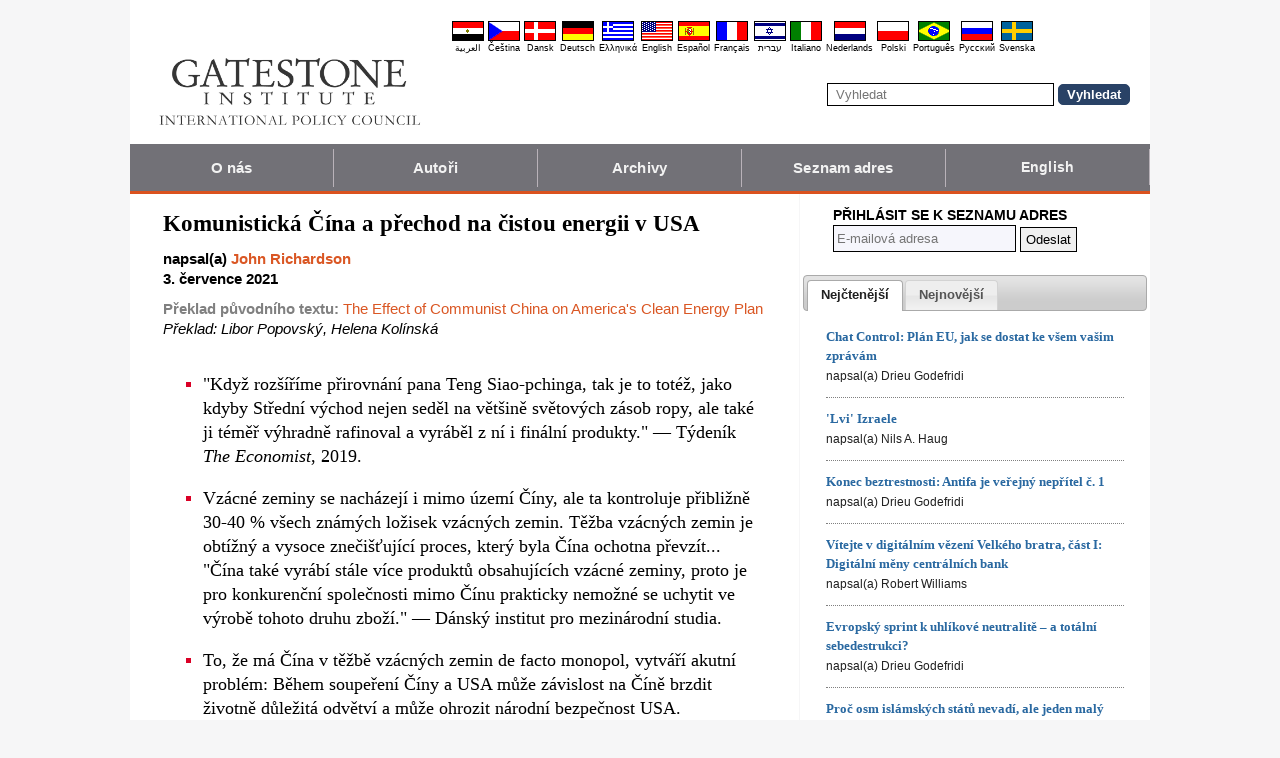

--- FILE ---
content_type: text/html; charset=UTF-8
request_url: https://cs.gatestoneinstitute.org/17526/cina-prechod-cistou-energii-usa
body_size: 15102
content:
<!DOCTYPE html>
<html lang="cs" prefix="og: http://ogp.me/ns#">
<head>
<title>Komunistická Čína a přechod na čistou energii v USA :: Gatestone Institute</title>

<meta http-equiv="Content-Type" content="text/html; charset=utf-8" />
<meta name="description" content="&quot;Když rozšíříme přirovnání pana Teng Siao-pchinga, tak je to totéž, jako kdyby Střední východ nejen seděl na většině světových zásob ropy, ale také ji téměř výhradně rafinoval a vyráběl z ní i finální produkty.&quot; — Týdeník The Economist, 2019. Vzácné" />
<meta name="keywords" content="Komunistická Čína a přechod na čistou energii v USA, Čína" />
<meta name="viewport" content="width=device-width, initial-scale=1.0" />
<meta name="robots" content="noarchive" />
<meta property="og:site_name" content="Gatestone Institute" />
<meta property="og:title" content="Komunistická Čína a přechod na čistou energii v USA" />
<meta property="og:type" content="article" />
<meta property="og:locale" content="cs_CZ" />
<meta property="article:publisher" content="https://www.facebook.com/gatestone.cestina" />
<meta name="twitter:site" content="@Gatestone_CS" />
<meta property="og:description" content="&quot;Když rozšíříme přirovnání pana Teng Siao-pchinga, tak je to totéž, jako kdyby Střední východ nejen seděl na většině světových zásob ropy, ale také ji téměř výhradně rafinoval a vyráběl z ní i finální produkty.&quot; — Týdeník The Economist, 2019. Vzácné" />
<meta name="twitter:description" content="&quot;Když rozšíříme přirovnání pana Teng Siao-pchinga, tak je to totéž, jako kdyby Střední východ nejen seděl na většině světových zásob ropy, ale také ji téměř výhradně rafinoval a vyráběl z ní i finální produkty.&quot; — Týdeník The Economist, 2019. Vzácné" />
<link rel="alternate" type="application/rss+xml" href="/articles/rss_cs.xml" title="RSS feed" />

<script type="text/javascript" src="https://ajax.googleapis.com/ajax/libs/jquery/2.2.4/jquery.min.js"></script>
<script src="//code.jquery.com/jquery-migrate-1.2.1.js"></script>

<script type="text/javascript" src="//code.jquery.com/ui/1.11.1/jquery-ui.js"></script>
<link rel="stylesheet" href="//code.jquery.com/ui/1.11.1/themes/smoothness/jquery-ui.css">

<link rel="manifest" href="/OneSignalManifest_new.json">
  <script src="https://cdn.onesignal.com/sdks/OneSignalSDK.js" async></script>
  <script>
    var OneSignal = OneSignal || [];
    OneSignal.push(["init", {
      appId: "28c4d9a2-0528-48d4-a3f7-6489c9d4aef0",
      safari_web_id: "web.onesignal.auto.1997779e-e1de-41f4-ac74-4543cfbf0412",
      autoRegister: true,
      notifyButton: {
        enable: false
        },
      welcomeNotification: {
        disable: true
      }
    }]);
  </script>

<script type="text/javascript">
function ClosePromo(){
parent.$.fn.colorbox.close();
}

$(document).ready(function(){
setTimeout(function(){
$.colorbox({ width:'550px', minHeight:'300px', initialHeight:'300px', initialWidth:'508px', maxHeight:'95%', opacity:0.4, overlayClose:false, closeButton:false, scrolling:false, fixed:true, html:'<style type="text/css">  <!--  .popup_wrapper, .popup_wrapper td, .popup_wrapper p, .popup_wrapper blockquote, .popup_wrapper li {  font-size: 14px !important;  font-family: Arial, Helvetica, sans-serif;  line-height: 1;  color: #000000 !important;  }    .sub_form_area {  width:100% !important;  }  .sub_form_area form {  width:100% !important;  margin:1.5em auto !important;  padding: 0;  font-family: Arial, Helvetica, sans-serif;  font-size: 1.0em;  line-height: 1;  }  .sub_form_area input[type="email"] {  font-family: Arial, Helvetica, sans-serif;  font-size: 1.0em;  outline: none !important;  border: 1px solid #000;  color: #000;  background: #FFF;  padding: 10px !important;  margin:0.15em 0 !important;  display: inline-block;  width: 66%;  }  .sub_form_area input[type="submit"] {  font-family: Arial, Helvetica, sans-serif;  font-size: 1.0em;  font-weight: 600;  outline: none !important;  border: 1px solid #015A85;  padding: 10px !important;  margin:0.15em 0 !important;  cursor: pointer;  background:#015A85;  color:#fff;  display: inline-block;  }    @media (max-width: 360px) {  .sub_form_area {  margin: 1em 0 2.5em !important;  }  .sub_form_area form {  width: auto;  }  .sub_form_area input[type="email"] {  width: 100%;  }  .sub_form_area input[type="submit"] {  width: 100%;  }  }  -->  </style>    <div class="popup_wrapper">    <div class="toggle promo_close" style="cursor:pointer; display:block; float:right; padding-right:5px;"><img src="https://cs.gatestoneinstitute.org/images/icons/close_24.png" width="24" height="24" border="0" alt="Zavřít" title="Zavřít" /></div> <div id="popup_main" style="margin:12px 15px 8px 20px;">  <div id="sub_headline_area" style="font-size:130%; margin:auto; padding:0 15px; color:#DA0026 !important; text-align:center;"><b>Přidejte se k nám!</b></div>  <div id="sub_pitch_area" style="margin:10px 0 0 0; text-align:center; color:#000000 !important;"><b>Přihlaste se k odběru denního bezplatného zpravodaje. – Nenechte si ujít žádný z našich detailních komentářů a analýz nejžhavějších novinek dne.</b></div>    <div id="promo_loading" class="loading_img_wrapper" style="display:none; margin:auto; text-align:center; margin-top:20px;"><img src="https://cs.gatestoneinstitute.org/images/icons/loading_42.gif" width="42" height="42" /><br /><i>Odesílání...</i></div>    <div id="sub_form_area" class="sub_form_area" style="text-align:center;">  <form name="sub_form" id="sub_form" method="get" action="https://gatestoneinstitute.us9.list-manage.com/subscribe/post-json?u=ae44aaf3f07dbffc928ba7cb5&id=931c89e0dc&c=?">  <input type="email" id="email" name="EMAIL" value="" placeholder="E-mailová adresa" style="direction:ltr; max-width:100%;" required />   <input type="submit" name="submit" id="submit" value="Přihlaste se!" style="background:#015A85; color:white; !important" /> </form>  </div> <!-- END sub_form_area -->    <div id="promo_form_errors" style="display:none; text-align:center; margin:auto; padding:2px 0; color:red !important; font-weight:bold;"></div>    </div> <!-- END popup_main -->    <span id="promo_submitted_close" style="display:none; text-align:center; margin:auto; padding-top:3px; padding-bottom:5px; font-weight:bold; color:blue !important; text-decoration:underline; cursor:pointer;">Zpět na článek</span>    <div id="sp_rejected" class="popup_close_buttons promo_close" style="text-align:center; margin:auto; margin-top:20px; font-size:90%; color:red; text-decoration:underline; cursor:pointer; position:absolute; bottom:5px; width: 100%; padding-bottom:5px;"><i>Nemám zájem</i></div>    </div>  ' })
}, 20000);
});
</script>

<script type="text/javascript">

$(document).ready(function(){

function CallAjaxPitch() {
$.ajax({
type: 'POST',
url: 'https://cs.gatestoneinstitute.org/_header_popup.php',
data: 'ajax=TRUE&sub_promo_freq=7&status=sp_pitched',
dataType: 'html',
processData: false,
cache: false
});
}

setTimeout(CallAjaxPitch, 20000);

$(document).on('click', '#promo_submitted_close', function(event) {
ClosePromo();
return false;
});


$(document).on('click', '.promo_close', function(event) {

$.ajax({
type: 'POST',
url: 'https://cs.gatestoneinstitute.org/_header_popup.php',
data: 'ajax=TRUE&status=' + event.currentTarget.id,
dataType: 'html',
processData: false,
cache: false,
error:function(xhr, status, errorThrown) { alert(errorThrown+'\n'+status+'\n'+xhr.statusText); }
});

ClosePromo();
});


$(document).on('submit', '#sub_form', function(event) {

var email = $('#email').val();
email = $.trim(email)

$('#promo_form_errors').hide();
$('#email').css('border', '1px solid grat');

$('#sub_form_area').hide();
$('#sub_pitch_area').hide();
$('#promo_loading').show();

var dataString = $('#sub_form').serialize();
dataString += '&u=ae44aaf3f07dbffc928ba7cb5&id=931c89e0dc&c=?';

// alert(dataString);

$.ajax({
type: 'get',
url: 'https://gatestoneinstitute.us9.list-manage.com/subscribe/post-json',
data: dataString,
processData: false,
cache: false,
dataType: 'json',
error:function(xhr, status, errorThrown) { alert(errorThrown+'\n'+status+'\n'+xhr.statusText); },
success: function(response) { 

var response_msg = response.msg;
response_msg = response_msg.replace('<a ', '<a target=_blank ');
if (response.result != 'success') {
$('#popup_main').append('<p>' + response_msg + '</p>');
} else {
$('#popup_main').append('<p>' + response_msg + '</p>');
}
}, 
complete: function() {
$('#promo_loading').hide();
$('.popup_close_buttons').fadeOut();
$('#promo_submitted_close').css('display', 'block');
$('#promo_submitted_close').fadeIn(); 

$.colorbox.resize(); 
}

});


$.ajax({
type: 'POST',
url: 'https://cs.gatestoneinstitute.org/_header_popup.php',
data: 'ajax=TRUE&status=sp_confirmed',
dataType: 'html',
processData: false,
cache: false,
error:function(xhr, status, errorThrown) { alert(errorThrown+'\n'+status+'\n'+xhr.statusText); }
}); 

return false;

});

}); // end $(document).ready
</script>

<link type="text/css" media="screen" rel="stylesheet" href="https://cs.gatestoneinstitute.org/includes/colorbox/example1/colorbox.css" />
<script type="text/javascript" src="https://cs.gatestoneinstitute.org/includes/colorbox/jquery.colorbox-min.js"></script>

<script type="text/javascript">if (location.hash === '#print') { window.print(); }</script>

<link type="text/css" media="screen" rel="stylesheet" href="https://cs.gatestoneinstitute.org/includes/doctextsizer.css" />
<script type="text/javascript" src="https://cs.gatestoneinstitute.org/includes/doctextsizer.js"></script>


<link rel="stylesheet" href="https://cs.gatestoneinstitute.org/style.css?new=2" type="text/css" />
<style type="text/css">
<!--
@-webkit-keyframes bugfix { from {padding:0;} to {padding:0;} } /* needed for checkbox hack */

.nav {
  position: relative;
  -webkit-animation: bugfix infinite 1s;
  font-family: Arial, Helvetica, sans-serif;
  font-size: 15px;
  font-weight: 600;
  letter-spacing: 0.1px;
  color: #F2F2F2;
  background: #727177;
  border-bottom: 3px solid #da521e;
}
.nav ul {
  display: none;
  width: 100%;
  list-style: none;
  margin: 0px;
  padding: 0px;
}
.nav ul li a {
  display: block;
  padding: 9px 10px;
  background: #727177;
  color: #F2F2F2;
  text-decoration: none;
  border-right: 1px solid #b9b2b9;
  white-space:nowrap;
}
.nav ul li a:hover {
  background: #da521e;
}
.nav ul li:last-of-type a {
  border-right: 0px;
}
.nav ul li ul li a {
  padding-left: 1.5em;
}
.nav ul li ul li ul li a {
  padding-left: 3.125em;
}
.nav input.trigger {
  position: absolute;
  top: -9999px;
  left: -9999px;
}
.nav input.trigger:checked ~ ul, .nav input.trigger:checked ~ ul li ul {
  display: block !important;
}
@media (min-width: 900px) {
  .nav input.trigger:checked ~ ul, .nav input.trigger:checked ~ ul li ul {
    /* older flexbox */
    display: -webkit-box;
    display: -moz-box;
    display: box;
    -webkit-box-orient: horizontal;
    -moz-box-orient: horizontal;
    box-orient: horizontal;
    /* newer flexbox */
    display: flex;
    flex-direction: row;
  }
}
.nav label {
  position: relative;
  display: block;
  min-height: 2em;
  padding: .45em;
  margin: 0;
  cursor: pointer;
  line-height: 2em;
  text-transform: uppercase;
  color: #FFFFFF;
}
.nav label:after {
  position: absolute;
  right: 1em;
  top: .2em;
  content: "\2261";
  font-stretch: ultra-expanded;
  font-size: 1.8em;
  color: white;
}
@media (min-width: 750px) {
  .nav ul {
    /* older flexbox */
    display: -ms-flexbox;
    flex-direction: -ms-row;
    display: -webkit-box;
    display: -moz-box;
    display: box;
    -webkit-box-orient: horizontal;
    -moz-box-orient: horizontal;
    box-orient: horizontal;
    /* newer flexbox */
    display: flex;
    flex-direction: row;
  }
  .nav ul li {
    position: relative;
    text-align: center;
    /* older flexbox */
    -ms-flex: 1;
    -webkit-box-flex: 1;
    -moz-box-flex: 1;
    box-flex: 1;
    /* newer flexbox */
    flex: 1;
  }
  .nav ul li ul {
    display: none !important;
    position: absolute;
    top: 3.0625em;
    left: 0;
    display: block;
    width: 12.5em;
    z-index: 200;
  }
  .nav ul li ul li {
    text-align: left;
  }
  .nav ul li ul li ul {
    z-index: 300;
    top: 0px;
    left: 12.4em;
  }
  .nav ul li ul li ul li a {
    padding-left: 30px !important;
  }
  .nav ul li:hover > ul {
    display: block !important;
  }
  .nav label {
    display: none;
  }
}

.st-btn {
margin-left: 3px;
margin-right: 3px;
}

.video-wrapper {
position: relative;
padding-bottom: 56.25%; /* 16:9 */
padding-top: 25px;
height: 0;
}
.video-wrapper iframe {
position: absolute;
top: 0;
left: 0;
width: 100%;
height: 100%;
}

-->
</style>

<link rel="stylesheet" href="https://cs.gatestoneinstitute.org/style_print.css" type="text/css" />
<link rel="shortcut icon" href="https://cs.gatestoneinstitute.org/favicon.ico" type="image/x-icon" />
<meta name="news_keywords" content="Čína" />

<script type="text/javascript" src="https://cs.gatestoneinstitute.org/includes/fancybox/source/jquery.fancybox.js"></script>
<link rel="stylesheet" type="text/css" href="https://cs.gatestoneinstitute.org/includes/fancybox/source/jquery.fancybox.css" media="screen" />

<link rel="canonical" href="https://cs.gatestoneinstitute.org/17526/cina-prechod-cistou-energii-usa" />
<meta property="og:url" content="https://cs.gatestoneinstitute.org/17526/cina-prechod-cistou-energii-usa" />
<meta property="article:published_time" content="2021-07-03T00:00:00" />
<meta property="article:modified_time" content="2021-07-03T00:00:00" />
<meta property="og:updated_time" content="2021-07-03T00:00:00" />

<meta name="twitter:card" content="summary_large_image" />
<meta name="twitter:title" content="Komunistická Čína a přechod na čistou energii v USA" />
<meta name="twitter:site" content="@Gatestone_CS" />
<meta name="twitter:image" content="https://www.gatestoneinstitute.org/pics/1022.jpg" />
<meta property="og:image" content="https://www.gatestoneinstitute.org/pics/1022.jpg" />
<meta name="author" content="John Richardson">
<meta http-equiv="content-language" content="cs" />
<meta name="language" content="cs" />
<meta itemprop="inLanguage" content="cs" />
<meta http-equiv="cache-control" content="no-cache" />
<meta http-equiv="pragma" content="no-cache" />

<script>
$(document).ready(function() {
$('.itemprop_articlebody a[href]').attr('target', '_blank');
});
</script>

<style type="text/css" media="print">
<!--
body { background:#FFFFFF; }

.table_main {
width:100%;
border:none;
}
#content_cell {
width: 100%;
padding:0;
background:none;
}
-->
</style>
</head>

<body>

<div id="body_wrapper" style="background:#FFFFFF; margin:auto; margin-top:0; padding:0; max-width:1020px;">
<header class="no_print nocontent" style="margin:auto; margin-top:0; max-width:1020px;">

<div style="margin:auto; vertical-align:middle; text-align:center;">
<a href="https://cs.gatestoneinstitute.org"><img src="https://cs.gatestoneinstitute.org/images/gatestone-logo-1000.gif" border="0" alt="Gatestone Institute" title="Gatestone Institute" class="force_print" id="logo_top" valign="middle" /></a>
</div>


<div style="text-align:right; margin:0px 20px 0 20px;">

<div class="desktop_only" style="text-align:right; padding-top:10px; width:100%;">
<div style="text-align:right;">

<style type="text/css">
<!--
.lang_links td {
padding: 0px 2px 0px 2px;
line-height: initial;
text-align: center;
font-family: Arial, sans-serif;
font-size:9px;
}

.lang_links tr td:last-child {
padding-right: 0px;
}
-->
</style>
<table cellpadding="0" cellspacing="0" border="0" class="lang_links" style="margin:11px 0 5px 0;">
<tr><td><a href="https://ar.gatestoneinstitute.org" title="&#x627;&#x644;&#x639;&#x631;&#x628;&#x64A;&#x629;"><img src="https://cs.gatestoneinstitute.org/images/icons/flags/ar.png" width="32" height="20" border="0" alt="&#x627;&#x644;&#x639;&#x631;&#x628;&#x64A;&#x629;" /></a></td>
<td><a href="https://cs.gatestoneinstitute.org" title="&#268;e&scaron;tina"><img src="https://cs.gatestoneinstitute.org/images/icons/flags/cs.png" width="32" height="20" border="0" alt="&#268;e&scaron;tina" /></a></td>
<td><a href="https://da.gatestoneinstitute.org" title="Dansk"><img src="https://cs.gatestoneinstitute.org/images/icons/flags/da.png" width="32" height="20" border="0" alt="Dansk" /></a></td>
<td><a href="https://de.gatestoneinstitute.org" title="Deutsch"><img src="https://cs.gatestoneinstitute.org/images/icons/flags/de.png" width="32" height="20" border="0" alt="Deutsch" /></a></td>
<td><a href="https://el.gatestoneinstitute.org" title="&#x395;&#x3BB;&#x3BB;&#x3B7;&#x3BD;&#x3B9;&#x3BA;&#x3AC;"><img src="https://cs.gatestoneinstitute.org/images/icons/flags/el.png" width="32" height="20" border="0" alt="&#x395;&#x3BB;&#x3BB;&#x3B7;&#x3BD;&#x3B9;&#x3BA;&#x3AC;" /></a></td>
<td><a href="https://www.gatestoneinstitute.org" title="English"><img src="https://cs.gatestoneinstitute.org/images/icons/flags/en.png" width="32" height="20" border="0" alt="English" /></a></td>
<td><a href="https://es.gatestoneinstitute.org" title="Espa&#241;ol"><img src="https://cs.gatestoneinstitute.org/images/icons/flags/es.png" width="32" height="20" border="0" alt="Espa&#241;ol" /></a></td>
<td><a href="https://fr.gatestoneinstitute.org" title="Fran&ccedil;ais"><img src="https://cs.gatestoneinstitute.org/images/icons/flags/fr.png" width="32" height="20" border="0" alt="Fran&ccedil;ais" /></a></td>
<td><a href="https://he.gatestoneinstitute.org" title="עברית"><img src="https://cs.gatestoneinstitute.org/images/icons/flags/he.png" width="32" height="20" border="0" alt="עברית" /></a></td>
<td><a href="https://it.gatestoneinstitute.org" title="Italiano"><img src="https://cs.gatestoneinstitute.org/images/icons/flags/it.png" width="32" height="20" border="0" alt="Italiano" /></a></td>
<td><a href="https://nl.gatestoneinstitute.org" title="Nederlands"><img src="https://cs.gatestoneinstitute.org/images/icons/flags/nl.png" width="32" height="20" border="0" alt="Nederlands" /></a></td>
<td><a href="https://pl.gatestoneinstitute.org" title="Polski"><img src="https://cs.gatestoneinstitute.org/images/icons/flags/pl.png" width="32" height="20" border="0" alt="Polski" /></a></td>
<td><a href="https://pt.gatestoneinstitute.org" title="Portugu&#234;s"><img src="https://cs.gatestoneinstitute.org/images/icons/flags/pt.png" width="32" height="20" border="0" alt="Portugu&#234;s" /></a></td>
<td><a href="https://ru.gatestoneinstitute.org" title="Pycc&#x138;&#x438;&#x439;"><img src="https://cs.gatestoneinstitute.org/images/icons/flags/ru.png" width="32" height="20" border="0" alt="Pycc&#x138;&#x438;&#x439;" /></a></td>
<td><a href="https://sv.gatestoneinstitute.org" title="Svenska"><img src="https://cs.gatestoneinstitute.org/images/icons/flags/sv.png" width="32" height="20" border="0" alt="Svenska" /></a></td>
</tr>
<tr><td><a href="https://ar.gatestoneinstitute.org" title="&#x627;&#x644;&#x639;&#x631;&#x628;&#x64A;&#x629;" style="color:black; text-decoration:none;">&#x627;&#x644;&#x639;&#x631;&#x628;&#x64A;&#x629;</a></td>
<td><a href="https://cs.gatestoneinstitute.org" title="&#268;e&scaron;tina" style="color:black; text-decoration:none;">&#268;e&scaron;tina</a></td>
<td><a href="https://da.gatestoneinstitute.org" title="Dansk" style="color:black; text-decoration:none;">Dansk</a></td>
<td><a href="https://de.gatestoneinstitute.org" title="Deutsch" style="color:black; text-decoration:none;">Deutsch</a></td>
<td><a href="https://el.gatestoneinstitute.org" title="&#x395;&#x3BB;&#x3BB;&#x3B7;&#x3BD;&#x3B9;&#x3BA;&#x3AC;" style="color:black; text-decoration:none;">&#x395;&#x3BB;&#x3BB;&#x3B7;&#x3BD;&#x3B9;&#x3BA;&#x3AC;</a></td>
<td><a href="https://www.gatestoneinstitute.org" title="English" style="color:black; text-decoration:none;">English</a></td>
<td><a href="https://es.gatestoneinstitute.org" title="Espa&#241;ol" style="color:black; text-decoration:none;">Espa&#241;ol</a></td>
<td><a href="https://fr.gatestoneinstitute.org" title="Fran&ccedil;ais" style="color:black; text-decoration:none;">Fran&ccedil;ais</a></td>
<td><a href="https://he.gatestoneinstitute.org" title="עברית" style="color:black; text-decoration:none;">עברית</a></td>
<td><a href="https://it.gatestoneinstitute.org" title="Italiano" style="color:black; text-decoration:none;">Italiano</a></td>
<td><a href="https://nl.gatestoneinstitute.org" title="Nederlands" style="color:black; text-decoration:none;">Nederlands</a></td>
<td><a href="https://pl.gatestoneinstitute.org" title="Polski" style="color:black; text-decoration:none;">Polski</a></td>
<td><a href="https://pt.gatestoneinstitute.org" title="Portugu&#234;s" style="color:black; text-decoration:none;">Portugu&#234;s</a></td>
<td><a href="https://ru.gatestoneinstitute.org" title="Pycc&#x138;&#x438;&#x439;" style="color:black; text-decoration:none;">Pycc&#x138;&#x438;&#x439;</a></td>
<td><a href="https://sv.gatestoneinstitute.org" title="Svenska" style="color:black; text-decoration:none;">Svenska</a></td>
</tr>
</table>

</div>
</div> <!-- END no_mobile -->

<div class="mobile_center_middle">
<div class="follow_tools mobile_center_middle" style="border:none;">
<span style="white-space:nowrap; margin:auto; vertical-align:middle;">

</span>
</div>

<div id="search_form" style="margin-bottom:15px; white-space:nowrap; vertical-align:middle;">
<form method="get" action="https://cs.gatestoneinstitute.org/search.php" style="margin:0; padding:0;"> 
<input type="hidden" name="cx" value="014255815713646959106:j2wz4onxxxy" />
<input type="hidden" name="cof" value="FORID:9" />
<input type="hidden" name="ie" value="UTF-8" />
<input name="q" id="search" type="text" size="25" placeholder="Vyhledat" style="border:1px solid black; padding:3px 8px;" />
<input type="submit" name="sa" value="Vyhledat" style="padding:2px 8px; background:#294266; color:white; font-weight:bold; border:1px solid #294266; border-radius:5px; -moz-border-radius:5px; -webkit-border-radius:5px;" />
</form>
</div>
</div>

</div>

<div style="clear:both;"></div>

<script type="text/javascript">
$(document).ready(function(){
$('.nav_search_link').live('click', function(){
$('#mobile_search').append($('#search_form')).html();
$('#mobile_search').show();
$('#search_form').slideDown();
return false;
});
});
</script>

<nav role="navigation" class="nav nocontent no_print">
<input class="trigger" type="checkbox" id="mainNavButton">
<label for="mainNavButton" onclick>Navigační Nabídka</label>
<ul>
<li><a href="https://cs.gatestoneinstitute.org/about/">O nás</a></li>
<li><a href="https://cs.gatestoneinstitute.org/authors/">Autoři</a></li>
<li><a href="https://cs.gatestoneinstitute.org/archives/">Archivy</a></li>
<li><a href="https://cs.gatestoneinstitute.org/list_subscribe.php">Seznam adres</a></li>
<li><a style="font-size:14px;" href="https://www.gatestoneinstitute.org">English</a></li>
<li class="nav_search"><a href="#" class="nav_search_link">Vyhledat</a></li>
</ul>
</nav>

<div id="mobile_search" style="margin-top:15px; width:100%; text-align:center;"></div>
</header>

<table class="table_main" cellspacing="0" cellpadding="0" border="0" align="center" style="clear:both;">
<tr>
<td id="content_cell">
<div id="content_cell_padding">

<div class="article">

<div itemscope itemtype="http://schema.org/Article">
<div id="print_content"><h1 itemprop="name headline" style="padding-top:0; padding-bottom:0; margin-top:0; margin-bottom:5px;">Komunistická Čína a přechod na čistou energii v USA</h1>

<div class="byline">

<p class="sans-serif" style="margin:10px 0 0 0;"><b>
napsal(a) <a href="https://cs.gatestoneinstitute.org/author/John+Richardson"><span itemprop="author">John Richardson</span></a><br>
<time class="nocontent" datetime="2021-07-03T00:00:00" itemprop="datePublished">3. července 2021</time></b></p>

<p class="nocontent no_screen no_mobile" style="margin:0 0 10px 0;"><b><a href="https://cs.gatestoneinstitute.org/17526/cina-prechod-cistou-energii-usa">https://cs.gatestoneinstitute.org/17526/cina-prechod-cistou-energii-usa</a></b></p>

<p class="sans-serif nocontent" style="color:gray; margin:10px 0 10px 0;"><b>Překlad původního textu: </b> <a href="http://www.gatestoneinstitute.org/17335/china-rare-earth-materials">The Effect of Communist China on America's Clean Energy Plan</a><br />
<i style="color:black;">Překlad: Libor Popovský, Helena Kolínská</i></p>

</div>

</div>

<!-- PLAINTEXT STRIP BEGIN -->
<table id="links" cellpadding="0" cellspacing="0" border="0" class="no_print nocontent" style="margin:10px 0 5px 0;">
<tr><script src="https://platform-api.sharethis.com/js/sharethis.js#property=646a70db58d85b001927ba0d&product=inline-share-buttons&source=platform" async="async"></script>
<script>
(function waitForShareThis() {
    if (window.__sharethis__ && window.__sharethis__.config && window.__sharethis__.config['inline-share-buttons']) {
        let config = window.__sharethis__.config['inline-share-buttons'];
        config.subject = 'Komunistická Čína a přechod na čistou energii v USA';
        window.__sharethis__.load('inline-share-buttons', config);
    } else {
        setTimeout(waitForShareThis, 100);
    }
})();
</script>

<td>
<div id="share_cell_17526" class="sharethis-inline-share-buttons" data-url="https://cs.gatestoneinstitute.org/17526/cina-prechod-cistou-energii-usa" data-title="Komunistická Čína a přechod na čistou energii v USA" data-email-subject="Komunistická Čína a přechod na čistou energii v USA" style="margin-top:5px;"></div>
</td>
</tr></table>
<!-- PLAINTEXT STRIP END -->

<div id="print_content_3"><div itemprop="description">

<ul class="content_preface_bullets"><li><p>"Když rozšíříme přirovnání pana Teng Siao-pchinga, tak je to totéž, jako kdyby Střední východ nejen seděl na většině světových zásob ropy, ale také ji téměř výhradně rafinoval a vyráběl z ní i finální produkty." — Týdeník <i>The Economist</i>, 2019.</p></li>
<li><p>Vzácné zeminy se nacházejí i mimo území Číny, ale ta kontroluje přibližně 30-40 % všech známých ložisek vzácných zemin. Těžba vzácných zemin je obtížný a vysoce znečišťující proces, který byla Čína ochotna převzít... "Čína také vyrábí stále více produktů obsahujících vzácné zeminy, proto je pro konkurenční společnosti mimo Čínu prakticky nemožné se uchytit ve výrobě tohoto druhu zboží." — Dánský institut pro mezinárodní studia.</p></li>
<li><p>To, že má Čína v těžbě vzácných zemin de facto monopol, vytváří akutní problém: Během soupeření Číny a USA může závislost na Číně brzdit životně důležitá odvětví a může ohrozit národní bezpečnost USA.</p></li>
<li><p>Deník <i>Financial Times</i> v únoru 2021 informoval, že Čína zkoumala možnosti omezení exportu materiálů vyráběných ze vzácných zemin, které jsou klíčové pro americký vojenský průmysl, například pro výrobu stíhačky F-35. "Moje vláda chce vědět, zda budou mít USA potíže s výrobou stíhaček F-35, pokud by Čína zakázala vývoz materiálů vyrobených ze vzácných zemin." — Poradce čínské vlády, deník <i>Financial Times</i>.</p></li>
<li><p>Po všeobecných volbách – které byly de facto referendem o čínských plánech těžit nejen vzácné zeminy, ale také uran – se k moci dostala nová grónská vláda a ta 16. dubna 2021 slíbila, že "udělá vše, co bude moci, aby projekt Kvanefjeld zastavila." Nová grónská vláda má ve svých rukách nejen naděje Číny na těžbu v Grónsku, ale také naděje ostatních zemí, které doufají, že se osvobodí od své závislosti na dodávkách vzácných zemin z Číny.</p></li>
<li><p>Londýnský think tank <i>Polar Research and Policy Initiative</i> (PRPI) v březnu doporučil, aby se aliance Five Eyes (Pět očí) tvořená zpravodajskými službami Austrálie, Velké Británie, Kanady, Nového Zélandu a Spojených států zaměřila na grónské naleziště vzácných zemin.</p></li>
<li><p>K výrobě větrných turbín, solárních panelů a elektromobilů jsou potřeba materiály ze vzácných zemin, a pokud jde o výrobu různých produktů, jejichž jsou vzácné zeminy klíčovou součástí, tak má Čína náskok v řádu desítek let. V Číně se například vyrábí více než 60 % solárních panelů....</p></li>
<li><p>Problém se týká také lidských práv: Polykrystalický křemík se totiž vyrábí v Sin-ťiangu, kde je Čína obviňována z použití nucené práce ve výrobních řetězcích. Ironií je, že k výrobě tohoto materiálu je zapotřebí teplota nad 1 000 stupňů Celsia a Sin-ťiang má hojnost levné energie z uhlí.</p></li>
<li><p>"Výroba solárních článků bude v USA nákladnější než v Číně. Můžeme se rozhodnout, že tuto cenu zaplatíme, ale bude to dražší a výroba se hned tak nerozběhne. Pokud se napětí mezi námi a Čínou zhorší, tak Čína již v minulosti ukázala, že se nebude ostýchat přerušit dodávky." — Tom Duesterberg, bývalý náměstek ministra obchodu v administrativě prezidenta George H. W. Bushe.</p></li>
<li><p>Čína je také zdaleka největším světovým výrobcem elektromobilů. "Předpokládá se, že Čína do roku 2023 vyrobí přibližně 13 milionů elektromobilů a automobilů s hybridním pohonem, což je více než jakákoliv jiná země na světě. Odhadovaná úroveň výroby elektromobilů v Číně by tak mohla překročit kombinovanou produkci ostatních velkých trhů – včetně Spojených států amerických, Německa a Japonska." Bidenův plán by proto mohl vést k ještě většímu posílení čínského odvětví zelené energie.</p></li></ul>

</div>
<div itemprop="articleBody" class="article_body itemprop_articlebody">
<p><table border="0" cellpadding="0" cellspacing="0" style="max-width:100%;">
<tr>
<td style="max-width:600px; border:1px solid black;"><img src="https://www.gatestoneinstitute.org/pics/1022.jpg" border="0" style="max-width:100%;" /><!-- caption begin --><p style="font-size:82%; margin:4px 6px;">To, že má Čína v těžbě vzácných zemin de facto monopol, vytváří akutní problém: Závislost na Číně může v době soupeření Číny a USA brzdit životně důležitá odvětví a může ohrozit národní bezpečnost USA. Deník Financial Times v únoru 2021 informoval, že Čína zkoumala možnosti omezení exportu materiálů vyráběných ze vzácných zemin, které jsou klíčové pro americký obranný průmysl. Na snímku: Vzorky těžených rud obsahujících vzácné zeminy vystavené ve městě Chöch chot v čínské autonomní oblasti Vnitřní Mongolsko. (Foto: Brücke-Osteuropa / Wikimedia Commons)</p><!-- caption end --></td>
</tr>
</table></p>
<p>Teng Siao-pching v roce 1992 řekl: "Blízký východ má ropu, Čína má <a href="https://cs.wikipedia.org/wiki/Vzácné_zeminy">vzácné zeminy</a>." Dnes – téměř o tři desetiletí později – je svět na čínských vzácných zeminách téměř zcela závislý. Vzácné zeminy jsou klíčovou součástí řady moderních technologií od spotřební elektroniky až po vojenské a zelené technologie: mobilní telefony, počítače, stíhačky, řízené střely, solární panely, větrné turbíny a elektromobily. Poptávka po vzácných zeminách roste a Čína je prakticky jejich výhradním světovým producentem. Týdeník <i>The Economist</i> v roce 2019 <a href="https://www.economist.com/china/2019/06/15/rare-earths-give-china-leverage-in-the-trade-war-at-a-cost">napsal</a>: "Když rozšíříme přirovnání pana Teng Siao-pchinga, tak je to totéž, jako kdyby Střední východ nejen seděl na většině světových zásob ropy, ale také ji téměř výhradně rafinoval a vyráběl z ní i finální produkty."</p>
<p><a href="https://enseccoe.org/data/public/uploads/2020/03/nato-ensec-coe-operational-highlights-no13.pdf">Podle</a> zprávy NATO o energetické bezpečnosti z roku 2020 je "závislost NATO na dovozu vzácných zemin z Číny téměř stoprocentní." Například k postavení ponorky amerického námořnictva třídy Virginia <a href="https://enseccoe.org/data/public/uploads/2020/03/nato-ensec-coe-operational-highlights-no13.pdf">jsou potřeba</a> přibližně čtyři tuny, k postavení raketového torpédoborce třídy Arleigh Burke jsou potřeba více než dvě tuny a k postavení stíhačky F-35 více než 400 kilogramů materiálů vyrobených ze vzácných zemin.</p>
<p>"Čína kontroluje více než 70 % celosvětové těžby vzácných zemin," <a href="https://www.wsj.com/articles/u-s-faces-uphill-climb-to-rival-chinas-rare-earth-magnet-industry-11618133603">poznamenal</a> Alistair MacDonald v deníku <i>Wall Street Journal</i>, "a kontroluje 90 % složitého procesu jejich přeměny na magnety."</p>
<p>Vždy tomu tak ale nebylo. Časopis <i>Foreign Policy</i> v říjnu 2020 <a href="https://foreignpolicy.com/2020/10/27/how-the-united-states-handed-china-its-rare-earth-monopoly/">napsal</a>: "Až do roku 1980 bylo 99 % světové těžby vzácných zemin <a href="https://onlinelibrary.wiley.com/doi/pdf/10.1111/j.1751-3928.2008.00068.x">vedlejším produktem</a> americké těžby titanu, zirkonu a fosfátů. Čína tento trh dokázala <a href="https://fas.org/sgp/crs/natsec/R41347.pdf">ovládnout</a> díky změnám amerických předpisů, díky dobrovolnému přenosu odborných znalostí a duševního vlastnictví a díky absenci <a href="http://threeconsulting.com/pdfs/Image-18.pdf">pragmatické průmyslové politiky</a> v USA."</p>
<p>Vzácné zeminy se nacházejí i mimo území Číny, ale ta kontroluje přibližně 30-40 % všech známých ložisek vzácných zemin. Těžba vzácných zemin je obtížný a vysoce znečišťující proces, který byla Čína <a href="https://www.economist.com/china/2019/06/15/rare-earths-give-china-leverage-in-the-trade-war-at-a-cost">ochotna</a> převzít. <a href="https://www.diis.dk/en/research/greenlands-minerals-to-consolidate-chinas-rare-earth-dominance">Podle</a> Dánského institutu pro mezinárodní studia:</p>
<blockquote><p>"Čína dnes disponuje jednak odbornými znalostmi, duševními vlastnickými právy, výrobními zařízeními a také ovšem vlastními průmyslovými odvětvími zpracovávajícími prvky vzácných zemin. Čína také vyrábí stále více produktů obsahujících vzácné zeminy, proto je pro konkurenční společnosti mimo Čínu prakticky nemožné se uchytit ve výrobě tohoto druhu zboží."</p>
</blockquote>
<p>To, že má Čína v těžbě vzácných zemin de facto monopol, vytváří akutní problém: Během soupeření Číny a USA může závislost na Číně brzdit životně důležitá odvětví a může ohrozit národní bezpečnost USA. Deník <i>Financial Times</i> v únoru 2021 <a href="https://www.ft.com/content/d3ed83f4-19bc-4d16-b510-415749c032c1">informoval</a>, že Čína zkoumala možnosti omezení exportu materiálů vyráběných ze vzácných zemin, které jsou klíčové pro americký vojenský průmysl, například pro výrobu stíhačky F-35. Poradce čínské vlády novináři deníku<i> Financial Times</i> <a href="https://www.ft.com/content/d3ed83f4-19bc-4d16-b510-415749c032c1">řekl</a>: "Moje vláda chce vědět, zda budou mít USA potíže s výrobou stíhaček F-35, pokud by Čína zakázala vývoz materiálů vyrobených ze vzácných zemin." "Představitelé průmyslu dodali, že Peking chce také zjistit, jak rychle by USA mohly zajistit alternativní zdroje vzácných zemin a jak rychle by mohly zvýšit svou vlastní výrobní kapacitu těchto materiálů." V roce 2010, po sporu následujícím po zadržení kapitána čínské rybářské lodi Japonskem Čína <a href="https://www.nytimes.com/2010/09/23/business/global/23rare.html">zablokovala</a> vývoz materiálů vyrobených ze vzácných zemin do Japonska.</p>
<p>Čína <a href="https://www.diis.dk/en/research/greenlands-minerals-to-consolidate-chinas-rare-earth-dominance">klasifikovala</a> svůj průmysl soustředěný kolem vzácných zemin jako strategický a zdá se, že má v úmyslu si svůj náskok udržet. Web <i>Politico</i> v lednu 2021 <a href="https://www.politico.com/newsletters/the-long-game/2021/01/26/bidens-biggest-clean-energy-partner-china-491531">napsal</a>: "Čína si pro sebe zajistila dokonce i zdroje vzácných zemin v zahraničí, když skoupila těžební práva v Africe i Jižní Americe a výrobce solárních panelů v Malajsii." Čína se poohlíží také v Arktidě. Největší nerozvinutá ložiska vzácných zemin na světě leží zřejmě v Grónsku. Čína v Grónsku <a href="https://www.reuters.com/article/us-rareearths-greenland-usa-china-insigh-idUSKBN2AU0FM">investovala</a> do projektu těžby vzácných zemin – projektu Kvanefjeld – prostřednictvím australské těžební společnosti Greenland Minerals ovládané čínským kapitálem. Po všeobecných volbách – které byly de facto referendem o čínských plánech těžit nejen vzácné zeminy, ale také uran – se k moci dostala nová grónská vláda a ta 16. dubna 2021 <a href="https://www.reuters.com/article/idUSL1N2M921N">slíbila</a>, že "udělá vše, co bude moci, aby projekt Kvanefjeld zastavila."</p>
<p>Nová grónská vláda má ve svých rukách nejen naděje Číny na těžbu v Grónsku, ale také naděje ostatních zemí, které doufají, že se osvobodí od své závislosti na dodávkách vzácných zemin z Číny. Londýnský think tank <i>Polar Research and Policy Initiative</i> (PRPI) v březnu <a href="https://www.reuters.com/article/uk-rareearths-greenland-five-eyes-idUKKBN2AW0FA">doporučil</a>, aby se aliance <a href="https://cs.wikipedia.org/wiki/Five_Eyes">Five Eyes</a> (Pět očí) tvořená zpravodajskými službami Austrálie, Velké Británie, Kanady, Nového Zélandu a Spojených států zaměřila na grónské naleziště vzácných zemin. Ve své zprávě PRPI <a href="https://www.reuters.com/article/uk-rareearths-greenland-five-eyes-idUKKBN2AW0FA">uvádí</a>: "Obrovské zásoby kriticky důležitých minerálů a velký počet tam působících britských, kanadských a australských společností dělají z Grónska pro alianci Five Eyes krajně zajímavou oblast nových příležitostí."</p>
<p>Závislost na čínských dodávkách materiálů ze vzácných zemin se v poslední době dostává do centra pozornosti díky novému plánu amerického prezidenta Joea Bidena na obnovu infrastruktury, který zahrnuje vybudování <a href="https://www.washingtonpost.com/climate-environment/2021/03/31/biden-climate-infrastructure/">infrastruktury pro produkci čisté energie</a> za účelem snížení emisí uhlíku. Cílem tohoto plánu je zjevně posunout USA od používání fosilních paliv a místo toho zvýšit využívání solární a větrné energie a energie z jiných obnovitelných zdrojů k zásobování amerických domácností, podniků a továren elektrickou energií. Dalším z Bidenových návrhů je <a href="https://www.nytimes.com/2021/03/31/business/biden-electric-vehicles-infrastructure.html">utratit</a> 174 miliard dolarů na podporu trhu s elektromobily a usnadnit tak přechod od automobilů s benzinovým a naftovým motorem.</p>
<p>K výrobě větrných turbín, solárních panelů a elektromobilů jsou potřeba materiály ze vzácných zemin, a pokud jde o výrobu různých produktů, jejichž jsou vzácné zeminy klíčovou součástí, tak má Čína náskok v řádu desítek let. V Číně se například <a href="https://www.bloomberg.com/features/2020-china-solar-giant-longi/">vyrábí</a> více než 60 % solárních panelů a 45 % <a href="https://www.bloomberg.com/news/articles/2021-02-10/why-it-s-so-hard-for-the-solar-industry-to-quit-xinjiang">polykrystalického křemíku</a> (materiálu používaného k výrobě solárních panelů). Problém se týká také lidských práv: Polykrystalický křemík se totiž <a href="https://www.bloomberg.com/news/articles/2021-02-10/why-it-s-so-hard-for-the-solar-industry-to-quit-xinjiang">vyrábí</a> v Sin-ťiangu, kde je Čína obviňována z používání nucené práce ve výrobních řetězcích. Ironií je, že k výrobě tohoto materiálu je zapotřebí teplota nad 1 000 stupňů Celsia a Sin-ťiang má hojnost levné energie z uhlí. Bývalý náměstek ministra obchodu v administrativě prezidenta George H. W. Bushe Tom Duesterberg <a href="https://www.politico.com/newsletters/the-long-game/2021/01/26/bidens-biggest-clean-energy-partner-china-491531">řekl</a>: "Výroba solárních článků bude v USA nákladnější než v Číně. Můžeme se rozhodnout, že tuto cenu zaplatíme, ale bude to dražší a výroba se hned tak nerozběhne. Pokud se napětí mezi námi a Čínou zhorší, tak Čína již v minulosti ukázala, že se nebude ostýchat přerušit dodávky."</p>
<p>Přestože Bidenův plán <a href="https://www.nytimes.com/2021/03/31/business/biden-electric-vehicles-infrastructure.html">nabízí</a> americkým automobilkám dotace, aby je přiměl k výrobě elektromobilů a baterií do elektromobilů přímo ve Spojených státech, tak zdaleka největším světovým <a href="https://www.thezebra.com/resources/driving/where-are-electric-vehicles-manufactured/">výrobcem</a> elektromobilů je Čína. <a href="https://www.statista.com/statistics/270537/forecast-for-electric-car-production-in-selected-countries/#:~:text=This%20estimated%20figure%20means%20that,use%20worldwide%20as%20of%202019.">Podle</a> společnosti Statista:</p>
<blockquote><p>"Předpokládá se, že Čína do roku 2023 vyrobí přibližně 13 milionů elektromobilů a automobilů s hybridním pohonem, což je více než jakákoliv jiná země na světě. Odhadovaná úroveň výroby elektromobilů v Číně by tak mohla překročit kombinovanou produkci ostatních velkých trhů – včetně Spojených států amerických, Německa a Japonska."</p>
</blockquote>
<p>Bidenův plán by proto mohl vést k ještě většímu posílení čínského odvětví zelené energie.</p>
<p>Tato otázka je zcela zásadní, zejména proto, že Čína má již na trhu se vzácnými zeminami úžasnou výhodu. Constantine Karayannopoulos, generální ředitel společnosti Neo Performance Materials ULC – jedné z mála západních společností schopných zpracovávat vzácné zeminy a vyrobit magnety – deníku <i>Wall Street Journal</i> <a href="https://www.wsj.com/articles/u-s-faces-uphill-climb-to-rival-chinas-rare-earth-magnet-industry-11618133603">řekl</a>: "Na to, aby se tyto minerály dostaly ze země do elektromotoru, potřebujete velké množství dovedností a odborných znalostí, které mimo Čínu existují jen v omezené míře. Pro mnoho podniků v tomto odvětví bude bez určité pokračující vládní pomoci velmi obtížné proti čínské konkurenci obstát."</p>
<p>Výkonný ředitel společnosti USA Rare Earth LLC Pini Althaus <a href="https://www.wsj.com/articles/u-s-faces-uphill-climb-to-rival-chinas-rare-earth-magnet-industry-11618133603">řekl</a>: "Dohnat Čínu bude Západu trvat dvacet let nebo jej to bude stát desítky a desítky miliard dolarů."</p>
<blockquote>
</blockquote>
</div>
<span class="no_print"></span>

<p style="clear:both; margin:10px 0 20px 0; padding-top:5px; border-top:1px dotted gray; font-family:Arial,sans-serif; color:#525050; font-size:13px;"><div class="no_print">
<div class="subscribe-title">Přihlásit se k seznamu adres</div>
<form id="form2" method="POST" action="https://cs.gatestoneinstitute.org/list_subscribe.php" style="margin:0 0 15px;0; padding:0;">
<input type="hidden" name="list_ids[]" value="1" />
<input type="hidden" name="languages[]" value="14" />
 <input type="email" class="address" name="email" placeholder="E-mailová adresa" size="20" style="direction:ltr; padding:5px 3px; background-color:#F6F6FC; border:1px solid #000000; color:#000000; width:260px;" /> 
<input type="submit" name="submit" value="Odeslat" style="border:1px solid #000; margin:0; padding:4px 5px; vertical-align:bottom;" />
</form>
</div>

<div id="share_cell_17526" class="sharethis-inline-share-buttons" data-url="https://cs.gatestoneinstitute.org/17526/cina-prechod-cistou-energii-usa" data-title="Komunistická Čína a přechod na čistou energii v USA" data-email-subject="Komunistická Čína a přechod na čistou energii v USA"></div>

<span style="margin:3px 0 0 0; display:block;"><b>Související témata:</b>&nbsp; <a href="https://cs.gatestoneinstitute.org/topics/10/cina">Čína</a></span>

<div style="margin-top:15px;"><b>Nejnovější články od: <a href="https://cs.gatestoneinstitute.org/author/John+Richardson"><span itemprop="author">John Richardson</span></a></b></div>
<ul style="margin-top:5px;">
<li><a href="https://cs.gatestoneinstitute.org/21089/kdo-skutecne-ridi-usa">Kdo skutečně řídí USA?</a>, 2024-11-04</li>
<li><a href="https://cs.gatestoneinstitute.org/20747/propustte-rukojmi">Propusťte rukojmí!</a>, 2024-07-05</li>
<li><a href="https://cs.gatestoneinstitute.org/19556/zavadi-cina-novy-svetovy-rad">Zavádí Čína nový světový řád?</a>, 2023-04-02</li>
<li><a href="https://cs.gatestoneinstitute.org/19392/jak-usa-promrhaly-sve-strategicke-zasoby">Jak USA promrhaly své strategické zásoby nerostných surovin</a>, 2023-02-11</li>
<li><a href="https://cs.gatestoneinstitute.org/19325/cina-ilegalni-policejni-stanice">Čína provozuje po celém světě ilegální policejní stanice</a>, 2023-01-15</li>
</ul>
 <span style="margin:3px 0 3px 0; text-transform:lowercase; font-variant:small-caps; color:black; display:block;">nechte si zasílat novinky do e-mailu: <a href="https://cs.gatestoneinstitute.org/list_subscribe.php">přihlaste se</a> zdarma k <a href="https://cs.gatestoneinstitute.org/list_subscribe.php">seznamu</a> adres think-tanku gatestone institute.</span>

</p>

</div>

<span itemprop="inLanguage" style="display:none !important;">cs</span>
</div>

<script language="javascript" src="https://cs.gatestoneinstitute.org/tracker.js?ts=zRXY0N3Xlx2YpRnchxXMy0SMw0iNyAjM8ZjM1cTM"></script>


</div>

</td>

<td id="sidebar" class="no_print nocontent" style="padding:12px 0 0 0; margin:auto; text-align:center;">
<div style="margin:auto; text-align:left;">

<div style="padding:0 33px; margin-bottom:20px;">
<div class="subscribe-title">Přihlásit se k seznamu adres</div>
<form id="form1" method="POST" action="https://gatestoneinstitute.us9.list-manage.com/subscribe/post?u=ae44aaf3f07dbffc928ba7cb5&id=931c89e0dc&c=?" style="margin:0; padding:0;">
<input type="email" class="address" name="EMAIL" placeholder="E-mailová adresa" size="20" style="direction:ltr; padding:5px 3px; background-color:#F6F6FC; border:1px solid #000000; color:#000000; width:175px;" required /> 
<input type="submit" name="submit" value="Odeslat" style="border:1px solid #000; margin:0; padding:4px 5px; vertical-align:bottom;" />
</form>
</div>

<script type="text/javascript">
$(document).ready(function() {
$( '#side_links_tabs').tabs();
});
</script>
<div id="side_links_tabs" class="right_box" style="border:none; border-bottom:1px dotted gray;">
<ul style="font-size:13px; font-family:Arial,sans-serif !important;">
<li><a href="#side-tabs-1"><b>Nejčtenější</b></a></li>
<li><a href="#side-tabs-2"><b>Nejnovější</b></a></li>
</ul>
<div id="side-tabs-1">
<div class="sidelink">
<div class="sidelink_headline"><a href="https://cs.gatestoneinstitute.org/22211/plan-eu-jak-se-dostat-ke-vsem-vasim-zpravam">Chat Control: Plán EU, jak se dostat ke všem vašim zprávám</a></div>
<div class="sidelink_byline">napsal(a) Drieu Godefridi</div>
</div>
<div class="sidelink">
<div class="sidelink_headline"><a href="https://cs.gatestoneinstitute.org/22220/lvi-izraele">'Lvi' Izraele</a></div>
<div class="sidelink_byline">napsal(a) Nils A. Haug</div>
</div>
<div class="sidelink">
<div class="sidelink_headline"><a href="https://cs.gatestoneinstitute.org/22183/antifa-je-verejny-nepritel">Konec beztrestnosti: Antifa je veřejný nepřítel č. 1</a></div>
<div class="sidelink_byline">napsal(a) Drieu Godefridi</div>
</div>
<div class="sidelink">
<div class="sidelink_headline"><a href="https://cs.gatestoneinstitute.org/22120/digitalni-meny-centralnich-bank">Vítejte v digitálním vězení Velkého bratra, část I: Digitální měny centrálních bank</a></div>
<div class="sidelink_byline">napsal(a) Robert Williams</div>
</div>
<div class="sidelink">
<div class="sidelink_headline"><a href="https://cs.gatestoneinstitute.org/22161/evropsky-sprint-uhlikove-neutralite-totalni-sebedestrukci">Evropský sprint k uhlíkové neutralitě – a totální sebedestrukci?</a></div>
<div class="sidelink_byline">napsal(a) Drieu Godefridi</div>
</div>
<div class="sidelink">
<div class="sidelink_headline"><a href="https://cs.gatestoneinstitute.org/22134/proc-osm-islamskych-statu-nevadi-ale-jeden-maly-zidovsky-stat-ano">Proč osm islámských států nevadí, ale jeden malý židovský stát ano?</a></div>
<div class="sidelink_byline">napsal(a) Nils A. Haug</div>
</div>
</div>
<div id="side-tabs-2">
<div class="sidelink">
<div class="sidelink_headline"><a href="https://cs.gatestoneinstitute.org/22220/lvi-izraele">'Lvi' Izraele</a></div>
<div class="sidelink_byline">napsal(a) Nils A. Haug</div>
</div>
<div class="sidelink">
<div class="sidelink_headline"><a href="https://cs.gatestoneinstitute.org/22211/plan-eu-jak-se-dostat-ke-vsem-vasim-zpravam">Chat Control: Plán EU, jak se dostat ke všem vašim zprávám</a></div>
<div class="sidelink_byline">napsal(a) Drieu Godefridi</div>
</div>
<div class="sidelink">
<div class="sidelink_headline"><a href="https://cs.gatestoneinstitute.org/22183/antifa-je-verejny-nepritel">Konec beztrestnosti: Antifa je veřejný nepřítel č. 1</a></div>
<div class="sidelink_byline">napsal(a) Drieu Godefridi</div>
</div>
<div class="sidelink">
<div class="sidelink_headline"><a href="https://cs.gatestoneinstitute.org/22161/evropsky-sprint-uhlikove-neutralite-totalni-sebedestrukci">Evropský sprint k uhlíkové neutralitě – a totální sebedestrukci?</a></div>
<div class="sidelink_byline">napsal(a) Drieu Godefridi</div>
</div>
<div class="sidelink">
<div class="sidelink_headline"><a href="https://cs.gatestoneinstitute.org/22134/proc-osm-islamskych-statu-nevadi-ale-jeden-maly-zidovsky-stat-ano">Proč osm islámských států nevadí, ale jeden malý židovský stát ano?</a></div>
<div class="sidelink_byline">napsal(a) Nils A. Haug</div>
</div>
<div class="sidelink">
<div class="sidelink_headline"><a href="https://cs.gatestoneinstitute.org/22120/digitalni-meny-centralnich-bank">Vítejte v digitálním vězení Velkého bratra, část I: Digitální měny centrálních bank</a></div>
<div class="sidelink_byline">napsal(a) Robert Williams</div>
</div>
</div>

</div>
</div>
</td>
</tr>
</table>

<footer id="footer" class="no_print nocontent" style="margin:auto; margin-top:0; max-width:1020px;">
<div style="padding:20px 30px;">

  <p>Copyright &copy; 2026 Gatestone Institute. <br />Všechna práva vyhrazena.</p>

</div>
</footer>

<nav role="navigation" class="nav nocontent no_print">
<input class="trigger" type="checkbox" id="mainNavButton">
<label for="mainNavButton" onclick>Navigační Nabídka</label>
<ul>
<li><a href="https://cs.gatestoneinstitute.org/about/">O nás</a></li>
<li><a href="https://cs.gatestoneinstitute.org/authors/">Autoři</a></li>
<li><a href="https://cs.gatestoneinstitute.org/archives/">Archivy</a></li>
<li><a href="https://cs.gatestoneinstitute.org/list_subscribe.php">Seznam adres</a></li>
<li><a style="font-size:14px;" href="https://www.gatestoneinstitute.org">English</a></li>
<li class="nav_search"><a href="#" class="nav_search_link">Vyhledat</a></li>
</ul>
</nav>


</div>

<script>
  (function(i,s,o,g,r,a,m){i['GoogleAnalyticsObject']=r;i[r]=i[r]||function(){
  (i[r].q=i[r].q||[]).push(arguments)},i[r].l=1*new Date();a=s.createElement(o),
  m=s.getElementsByTagName(o)[0];a.async=1;a.src=g;m.parentNode.insertBefore(a,m)
  })(window,document,'script','//www.google-analytics.com/analytics.js','ga');

  ga('create', 'UA-5716735-1', 'auto');
  ga('send', 'pageview');
</script>

<script async src="https://www.googletagmanager.com/gtag/js?id=G-1Z6BM9DLZ6"></script>
<script>
  window.dataLayer = window.dataLayer || [];
  function gtag(){dataLayer.push(arguments);}
  gtag('js', new Date());

  gtag('config', 'G-1Z6BM9DLZ6');
</script>

<script>
    (function(c,l,a,r,i,t,y){
        c[a]=c[a]||function(){(c[a].q=c[a].q||[]).push(arguments)};
        t=l.createElement(r);t.async=1;t.src="https://www.clarity.ms/tag/"+i;
        y=l.getElementsByTagName(r)[0];y.parentNode.insertBefore(t,y);
    })(window, document, "clarity", "script", "kgnfqq8zb0");
</script>

<script>(function(){function c(){var b=a.contentDocument||a.contentWindow.document;if(b){var d=b.createElement('script');d.innerHTML="window.__CF$cv$params={r:'9c18129f1a540555',t:'MTc2OTAxMTczMg=='};var a=document.createElement('script');a.src='/cdn-cgi/challenge-platform/scripts/jsd/main.js';document.getElementsByTagName('head')[0].appendChild(a);";b.getElementsByTagName('head')[0].appendChild(d)}}if(document.body){var a=document.createElement('iframe');a.height=1;a.width=1;a.style.position='absolute';a.style.top=0;a.style.left=0;a.style.border='none';a.style.visibility='hidden';document.body.appendChild(a);if('loading'!==document.readyState)c();else if(window.addEventListener)document.addEventListener('DOMContentLoaded',c);else{var e=document.onreadystatechange||function(){};document.onreadystatechange=function(b){e(b);'loading'!==document.readyState&&(document.onreadystatechange=e,c())}}}})();</script></body>
</html>